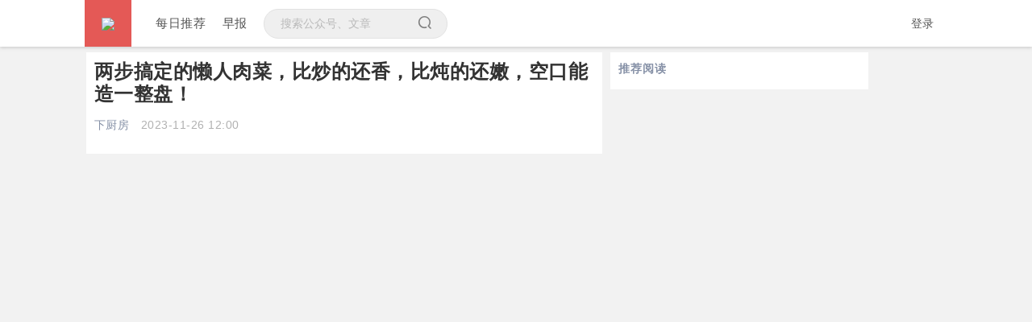

--- FILE ---
content_type: text/html; charset=utf-8
request_url: https://qnmlgb.tech/articles/6562c3f248efc8e43d36ea30/
body_size: 2843
content:
<!doctype html>
<html lang="en">
  <head>
    <meta charset="utf-8">
    <meta name="viewport" content="width=device-width, initial-scale=1, shrink-to-fit=no">
    <meta name="google-site-verification" content="Gj5Ztm-RklD8hlMvBGxIYPtEw01_xV7YgcI3AOaeQho" />
    
<meta name="keywords" content="下厨房微信公众号,下厨房公众号,下厨房微信文章,瓦斯阅读" />

    
<meta property="og:type" content="article" />
<meta property="og:title" content="两步搞定的懒人肉菜，比炒的还香，比炖的还嫩，空口能造一整盘！ - 瓦斯阅读">
<meta property="og:release_date" content="2023-11-26 12:00:00"/>
<meta property="og:image" content="https://mmbiz.qpic.cn/mmbiz_jpg/DVH5PicQqomibHR5mUpRFqbZ4JLTjHaFaJOEChB2qibzjICtxNQqVs4dhKQYBDAFicnwkRjmf1LCkNK5kvSCu257XA/640?wxtype=jpeg&amp;wxfrom=0" />
<meta property="og:description" content="两步搞定的懒人肉菜，比炒的还香，比炖的还嫩，空口能造一整盘！" />
<meta name="description" content="两步搞定的懒人肉菜，比炒的还香，比炖的还嫩，空口能造一整盘！" />
<meta name="referrer" content="never">

    <link rel="manifest" href="/manifest.json" />
    <link rel="shortcut icon" href="//cdn.qnmlgb.tech/picloud/20200507023626_Gwjt0S.png" />
    <link rel="apple-touch-icon" href="//cdn.qnmlgb.tech/picloud/20200507023626_Gwjt0S.png"></link>
    <link href="//lib.baomitu.com/twitter-bootstrap/4.1.3/css/bootstrap.min.css" rel="stylesheet" />
    <link href="//at.alicdn.com/t/font_1099507_lhafb73cx1.css" rel="stylesheet" />
    

    <link href="/static/css/main.css?v=1573632810" rel="stylesheet" type="text/css" />
    <title>两步搞定的懒人肉菜，比炒的还香，比炖的还嫩，空口能造一整盘！ - 下厨房 - 瓦斯阅读</title>
    
<link href="/static/css/mp.css?v=1575632889" rel="stylesheet" type="text/css">

  </head>
  <body style="padding-top: 50px;">
    <div id="notify" style="position: fixed; right: 10px; top: 10px; z-index: 999999"></div>
    <div class="container-fluid">
  <nav class="navbar fixed-top navbar-light" style="background-color: #fff; box-shadow: 0 1px 4px 0 hsla(0,0%,61%,.5); padding-top: 0; padding-bottom: 0; padding-left: 0;">
  <div class="col-xl-10 col-lg-10 col-md-10 col-sm-12 offset-xl-1 offset-md-1 offset-lg-1" style="padding: 0;">
    <div class="" style="display: flex; flex-direction: row; justify-content: space-between; width: 100%; align-items: center;">
      <div style="display: flex; flex-direction: row; align-items: center;justify-content: space-between; margin: 0;">
        <div style="display: flex; flex-direction: row; height: 58px;">
          <div class="brand_show" style="background-color: #E45956; height: 100%; width: 58px;">
            <a href="/">
              <img src="https://cdn.qnmlgb.tech/%E7%93%A6.png" style="width: 28px;">
            </a>
          </div>
          <div style="display: flex; align-items: center; justify-content: center; height: 100%; margin-left: 20px;">
            <a class=" nav_link" href="/"><span>每日推荐</span></a>
            <a class="nav_link " href="/daily"><span>早报</span></a>
            
            <div class="searchbox" style="margin-left: 10px;">
              <form action="/searchh">
                <input id="search" type="text" class="" placeholder="搜索公众号、文章" style="background-color: #efefef;" name="q" value=""><i id="icon_search" class="iconfont icon-seekicon" style="color: grey;"></i>
              </form>
            </div>
            <a class="nav_link mini_search_btn " href="/searchh"><span>搜索</span></a>
          </div>
        </div>

      </div>
      <div style="padding: 8px 0;">
        
        <a href="/signin" style="color: #525252;  font-size: 14px;">登录</a>
        
        </div>
    </div>
  </div>
</nav>
<div class="d-none d-sm-block d-sm-none d-md-block" style="height: 5px;"></div>
  <div class="row" style="margin-top: 10px;">
    <div class="col-12 col-md-6 offset-md-1" style="margin-bottom: 5px; padding: 0;" >
      <div style="background-color: #fff; padding: 10px; font-size: 16px; letter-spacing: 0.5px; line-height: 2em!important;">
        <h4 style="font-weight: bold; font-size: 1.5rem;">两步搞定的懒人肉菜，比炒的还香，比炖的还嫩，空口能造一整盘！</h4>
        <div style="margin-bottom: 10px; font-size: 14px; color: #b1b1b1;">
          <a href="/authors/5b5bf8c1a4c9fc6dad60c33f" style="color: #8590a6" target="_blank">下厨房</a>
          <span style="margin-left: 10px;">2023-11-26 12:00</span>
        </div>
        <div class="rich_media_content" id="js_content"></div>

      </div>
    </div>
    <div class="d-none d-sm-block d-sm-none d-md-block" style="width: 10px;"></div>
    <div class="col-md-3" style="padding: 0;">
      <div style="background-color: #fff; padding: 10px; ">
        <div style="color: #8590a6; font-weight: 900; margin-bottom: 5px; letter-spacing: 1px; font-size: 14px;">推荐阅读</div>
        
      </div>
    </div>
  </div>
</div>
    <div id="footer">
      
      
    </div>
    <div id="toTopBtn" style="position: fixed; bottom: 20px; right: 20px; z-index: 999999;">
      <i class="iconfont icon-top" style="font-size: 30px; color: #E45956;"></i>
    </div>
    <script src="//lib.baomitu.com/jquery/3.3.1/jquery.min.js"></script>
    <script src="//lib.baomitu.com/twitter-bootstrap/4.1.3/js/bootstrap.bundle.min.js"></script>
    <script src="//lib.baomitu.com/jquery-infinitescroll/3.0.5/infinite-scroll.pkgd.min.js"></script>
    <script src="//lib.baomitu.com/ScrollToFixed/1.0.8/jquery-scrolltofixed-min.js"></script>
    <script>
      function icannotify(text) {
        var notify = document.getElementById("notify");
        notify.innerHTML = text;
        notify.className = "show";
        setTimeout(function() {
          notify.className = notify.className.replace("show", "");
        }, 1000);
      }

      $(function() {
        $('#icon_search').click(function() {
          var text = ($('#search').val() || '').trim(' ')
          if (text.length > 0) {
            window.location.href = '/searchh?q=' + encodeURIComponent(text)
          }
        })
        $('#mini_icon_search').click(function() {
          var text = ($('#mini_search').val() || '').trim(' ')
          if (text.length > 0) {
            window.location.href = '/searchh?q=' + encodeURIComponent(text)
          }
        })
      })
    </script>
    


    <script>
      (function($) {
        $.fn.scrollToTop = function() {
          var btn = $(this);
          btn.hide();
          var showButton = function() {
            var window_top = $( window ).scrollTop();
            if ( window_top > 150 ) {
              btn.fadeIn( 200 );
            } else {
              btn.fadeOut( 200 );
            }
          }
          showButton();
          $( window ).scroll( showButton );
          btn.click(function() {
            console.log('upupup');
            $('html, body').animate({ scrollTop: 0 }, 300);
            return false;
          });
        };

        $(document).ready( function() {
          $('#toTopBtn').scrollToTop();
        } );

      }(jQuery));

    </script>
    <script>
    var _hmt = _hmt || [];
    (function() {
      var hm = document.createElement("script");
      hm.src = "https://hm.baidu.com/hm.js?f42ee71d54510e59b0be272aefa419f6";
      var s = document.getElementsByTagName("script")[0];
      s.parentNode.insertBefore(hm, s);
    })();
    </script>

  </body>
</html>

--- FILE ---
content_type: text/css
request_url: https://at.alicdn.com/t/font_1099507_lhafb73cx1.css
body_size: 1221
content:
@font-face {font-family: "iconfont";
  src: url('//at.alicdn.com/t/font_1099507_lhafb73cx1.eot?t=1555774185003'); /* IE9 */
  src: url('//at.alicdn.com/t/font_1099507_lhafb73cx1.eot?t=1555774185003#iefix') format('embedded-opentype'), /* IE6-IE8 */
  url('[data-uri]') format('woff2'),
  url('//at.alicdn.com/t/font_1099507_lhafb73cx1.woff?t=1555774185003') format('woff'),
  url('//at.alicdn.com/t/font_1099507_lhafb73cx1.ttf?t=1555774185003') format('truetype'), /* chrome, firefox, opera, Safari, Android, iOS 4.2+ */
  url('//at.alicdn.com/t/font_1099507_lhafb73cx1.svg?t=1555774185003#iconfont') format('svg'); /* iOS 4.1- */
}

.iconfont {
  font-family: "iconfont" !important;
  font-size: 16px;
  font-style: normal;
  -webkit-font-smoothing: antialiased;
  -moz-osx-font-smoothing: grayscale;
}

.icon-up:before {
  content: "\e602";
}

.icon-top:before {
  content: "\e60b";
}

.icon-fuhao:before {
  content: "\e667";
}

.icon-seekicon:before {
  content: "\e616";
}



--- FILE ---
content_type: text/css; charset=utf-8
request_url: https://qnmlgb.tech/static/css/main.css?v=1573632810
body_size: 5388
content:
body {
  background-color: #f2f4f5;
  font-size: 16px;
  font-family: -apple-system-font, BlinkMacSystemFont, "Helvetica Neue", "PingFang SC", "Microsoft YaHei", "Source Han Sans SC", "Noto Sans CJK SC", "WenQuanYi Micro Hei", sans-serif;
}
.content {
  margin-top: 10px;
}
*:focus {
  outline: none;
}
.nav_link {
  height: 100%;
  font-size: 15px;
  text-align: center;
  display: flex;
  align-items: center;
  justify-content: center;
  color: #525252;
  padding: 5px 10px;
  /*border-top: 5px solid white;
  border-bottom: 5px solid white;*/
}
/*.nav_link.active {
  color: #1A1A1A;
  border-bottom: 5px solid #E45956;
}*/

.nav_link.active::after {
  content: '';
  margin-top: 20px;
  width: 12px;
  border-radius: 3px;
  background-color: #E45956;
  height: 3px;
  position: absolute;
}

.navbar-nav .nav-item .nav-link {
  font-size: 14px;
  color: #525252;
  margin-right: 30px;
}
.navbar-nav .nav-item.active .nav-link,
.navbar-nav .nav-item:hover .nav-link {
    color: #525252;
}
.navbar-nav .nav-item .nav-link.active {
  color: grey;
}
.author {
  background-color: #fff;
}
.ae {
  background-color: #fff;
}
.ae::after {
  content: '';
  width: 100%;
  border-bottom: solid 1px #ebeeef;
  position: absolute;
}
.grecaptcha-badge {
  opacity:0;
}
.ae-container-1 {
  padding: 16px 10px; display: flex; flex-direction: row; align-items: center;
}
.ae-container-2 {
  margin-left: 10px; display: flex; flex-direction: column;
}
.ae-author {
  font-size: 14px; color: #8c8b8b; letter-spacing: 0.4px; padding: 0px;
}
.ae-profile-img {
  width: 45px; height: 45px; border-radius: 2px;
}
.tp {
  display: table; table-layout: fixed; width: 100%; padding-top: 2px;
}
.a_title {
  color: grey;
}
.hot-a {
  display: block; padding: 5px 0; line-height: 23px; font-size: 13px; color: #676565; letter-spacing: 0.4px;
}
.hot-a:hover {
  color: #0056b3;
}
.hot_word {
  padding: 3px 10px 3px 0; line-height: 23px; font-size: 13px; color: #676565; letter-spacing: 0.4px;
}
.hot_word:hover {
  color: #0056b3;
}
.pretty {
  overflow: hidden;
  -ms-text-overflow: ellipsis;
  -o-text-overflow: ellipsis;
  text-overflow: ellipsis;
  white-space: nowrap;
  display: block;
  color: #1A1A1A;
  font-size: 15px;
  letter-spacing: 0.4px;
}
.pretty_v2 {
  color: #1A1A1A;
  font-size: 15px;
  line-height: 20px;
  letter-spacing: 0.4px;
}
a:hover{
  text-decoration: none;
}
.col-12 {
  padding: 0px;
}
.np-btn {
  width: 100%;
  border: none;
  border-radius: 3px;
  font-size: 14px;
  letter-spacing: 1px;
  color: #E45956;
  background: white;
  cursor: pointer;
  padding: 10px;
}
.np-btn:focus { outline: none; }
.page-link {color: grey;}
.page-item.active .page-link {background-color: #bebfbf; border-color: #dee2e6;}
.page-item:focus {outline: none;}
.page-link:focus {outline: none;}
.navbar-light .navbar-toggler {
    color: white;
    border-color: white;
    outline: none;
}

#search {
  font-size: 14px; border-radius: 23px; padding: 7px 36px 7px 20px; border: 1px solid #e2e2e2; background-color: #e2e2e2; color: grey;
}

.tab-nav-li {
  padding: 0px 8px;
  margin: 3px 3px;
  line-height: 26px;
  white-space: nowrap;
  color: grey;
  font-size: 14px;
  line-height: 28px;
  cursor: pointer;
}
.nav_brand {
  display: inline-block;
  padding-top: .3125rem;
  padding-bottom: .3125rem;
  margin-right: 1rem;
  font-size: 1.25rem;
  line-height: inherit;
  white-space: nowrap;
  margin: 3px 40px 3px 0;
}
.nav_brand_img_l {
  /*height: 42px;*/
}
.nav_brand_img_m {
  height: 0;
}
.mini_searchbox {
  display: none;
}
.mini_search_btn {
  display: none;
}
.brand_hide {
  background-color: #E45956; height: 100%; text-align: center; display: flex; justify-content: center; align-items: center;
}

.brand_show {
  /*display: none;*/
  background-color: #E45956; height: 100%; text-align: center; display: flex; justify-content: center; align-items: center; padding: 0 5px;
}

@media (max-width: 700px) {
  .tab-nav-li {
    white-space: nowrap;
  }
  .nav_brand {
    margin: 3px 20px 3px 0;
  }
  .nav_brand_img_l {
    display: none;
  }
  .nav_brand_img_m {
    height: 28px;
  }
  .searchbox {
    display: none;
  }
  .mini_searchbox {
    display: flex;
    justify-content: center;
    align-items: center;
    background-color: white;
    padding: 5px 0;
    margin-bottom: 5px;
  }
  .mini_search_btn {
    display: flex;
  }
  .nav_link {
    font-size: 14px;
    color: #525252;
  }
  .brand_hide {
    display: none;
  }
  .brand_show {
    background-color: #E45956; height: 100%; text-align: center; display: flex; justify-content: center; align-items: center; padding: 0 5px;
  }
}

.nav-active {
  color: #525252;
  font-weight: bold;
}
::placeholder { /* Chrome, Firefox, Opera, Safari 10.1+ */
  color: #b9b9b9;
  opacity: 1; /* Firefox */
}

#notify {
  visibility: hidden;
  min-width: 250px;
  background-color: #97abc1;
  color: white;
  text-align: center;
  border-radius: 2px;
  padding: 12px;
  position: fixed;
  z-index: 1;
  top: 30px;
  font-size: 14px;
}

#notify.show {
  visibility: visible;
  -webkit-animation: fadein 0.5s, fadeout 0.5s 2.5s;
  animation: fadein 0.5s, fadeout 0.5s 2.5s;
}

search::placeholder {
  color: #b1b1b1;
  opacity: 1;
}

.searchbox .icon-seekicon {
  /*position: absolute;*/
  margin-left: -36px;
  /*line-height: 25px;*/
  font-size: 16px;
  cursor: pointer;
  z-index: 9999;
}

.mini_searchbox .icon-seekicon {
  /*position: absolute;*/
  margin-left: -36px;
  /*line-height: 25px;*/
  font-size: 16px;
  cursor: pointer;
  z-index: 9999;
}
